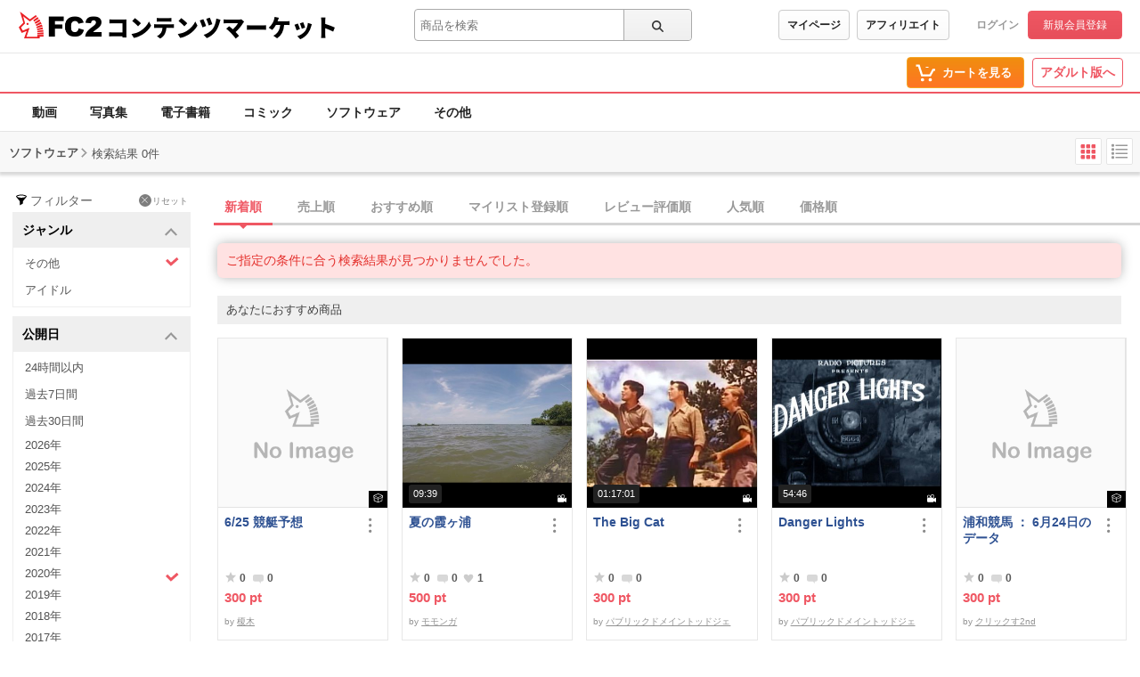

--- FILE ---
content_type: text/css
request_url: https://static.fc2.com/contents/css/layout/x793TLu6c82PK-m37_mXldjdhdg.css
body_size: 2385
content:
/*!
version:1.0.0
*/.f-outer .f-language-wrap{position:relative}.f-outer .f-language-wrap>.c-dropdown-trigger{position:relative;height:32px;min-width:64px;padding:4px 12px;border-radius:4px;border:1px solid #e7e7e7;background:#fff;font-size:12px;font-weight:700;color:#333}.f-outer .f-language-wrap>.c-dropdown-trigger:hover{background-color:#f6f6f6}.f-outer .f-language-wrap>.c-dropdown-trigger:active{background-color:#e7e7e7}.f-outer .f-language-wrap>.c-dropdown-trigger:focus:not(:focus-visible){outline:none;box-shadow:none}.f-outer .f-language-wrap>.c-dropdown-trigger:focus-visible{outline:none}.f-outer .f-language-wrap>.c-dropdown-trigger:focus-visible::after{position:absolute;top:-3px;left:-3px;border:1px solid #97b1e4;border-radius:4px;width:calc(6px + 100%);height:calc(6px + 100%);content:""}.f-outer .f-language-wrap>.c-dropdown-panel[aria-hidden="false"]{position:absolute;width:fit-content;border-radius:6px;border:1px solid #f2f2f2;background-color:#fff;box-shadow:0 4px 16px 0 rgba(0,0,0,0.1)}.f-outer .f-language-wrap>.c-dropdown-panel:hover[aria-hidden="false"]{transition:ease-out 1.5s}.f-outer .f-language-wrap>.c-dropdown-panel[aria-hidden="false"]>.c-dropdown-item{display:block;width:100%;padding:0 calc(16px + 16px + 8px) 0 16px;border:none;border-radius:4px;background-color:#fff;font-size:14px;font-weight:700;line-height:44px;color:#333;text-align:left;white-space:nowrap}.f-outer .f-language-wrap>.c-dropdown-panel[aria-hidden="false"]>.c-dropdown-item:hover{background-color:#f6f6f6}.f-outer .f-language-wrap>.c-dropdown-panel[aria-hidden="false"]>.c-dropdown-item:active{background-color:#e7e7e7}.f-outer .f-language-wrap>.c-dropdown-panel[aria-hidden="false"]>.c-dropdown-item.is-selected{position:relative;color:#2f86ed;pointer-events:none}.f-outer .f-language-wrap>.c-dropdown-panel[aria-hidden="false"]>.c-dropdown-item.is-selected::after{position:absolute;top:0;right:12px;bottom:0;margin:auto;width:16px;height:16px;mask-image:url("https://static.fc2.com/contents/images/icons/tick-checkbox.svg");mask-repeat:no-repeat;mask-position:center;mask-size:16px;background-color:#2f86ed;content:""}@keyframes ac-open{from{transform:rotate(0deg)}to{transform:rotate(-180deg)}}@keyframes ac-close{from{transform:rotate(-180deg)}to{transform:rotate(0deg)}}html:lang(ja) .f-outer .f-service-logo>img{width:249px}html:lang(en) .f-outer .f-service-logo>img{width:260px}html:lang(cn) .f-outer .f-service-logo>img{width:148px}html:lang(tw) .f-outer .f-service-logo>img{width:149px}body{min-width:320px}.f-outer{padding-top:30px;border-top:1px solid #e7e7e7;background-color:#f6f6f6}.f-outer *{font-family:Arial,"Hiragino Kaku Gothic Pro";text-rendering:optimizelegibility;-webkit-font-smoothing:antialiased;-moz-osx-font-smoothing:grayscale}.f-outer *::before{box-sizing:border-box}.f-outer *[aria-hidden="true"]{display:inherit !important}.f-outer .f-inner{position:relative;padding:0 20px 32px;text-align:left}.f-outer .f-service-logo{display:inline-flex;column-gap:4px;align-items:flex-end;position:relative;margin-bottom:24px;padding:9px 0}.f-outer .f-service-logo:focus:not(:focus-visible){outline:none;box-shadow:none}.f-outer .f-service-logo:focus-visible{outline:none}.f-outer .f-service-logo:focus-visible::after{position:absolute;top:-3px;left:-3px;border:1px solid #97b1e4;border-radius:6px;width:calc(6px + 100%);height:calc(6px + 100%);content:""}.f-outer .f-service-logo>img{height:22px}.f-outer .f-service-logo>.affiliate,.f-outer .f-service-logo>.seller,.f-outer .f-service-logo>.adult{font-size:11px;font-weight:700;line-height:1}.f-outer .f-service-logo>.affiliate{color:#e8a30c}.f-outer .f-service-logo>.seller{color:#7f7fa3}.f-outer .f-service-logo>.adult{color:#ef5763}.f-outer .f-link-language-app{padding-top:calc(32px + 24px)}.f-outer .f-section+.f-section{margin-top:12px}.f-outer .f-ac-header{display:block;position:relative;min-height:40px;padding:0 calc(16px + 4px) 0 calc(8px + 4px);font-size:14px;font-weight:700;line-height:22px;color:#333;width:100%;border:none;background:transparent;text-align:left}.f-outer .f-ac-header::before{position:absolute;top:0;bottom:0;left:0;height:12px;width:4px;margin:auto;border:2px solid #ef5763;border-radius:999px;content:""}.f-outer .f-ac-header::after{position:absolute;top:0;right:8px;bottom:0;margin:auto;width:16px;height:16px;background-color:#333;mask-repeat:no-repeat;mask-image:url("https://static.fc2.com/contents/images/icons/arrow.svg");mask-size:16px;transform:rotate(0deg);content:""}.f-outer .f-ac-header[aria-expanded="false"]::after{animation:ac-close 0.5s ease-out forwards}.f-outer .f-ac-header[aria-expanded="true"]::after{animation:ac-open 0.5s ease-out forwards}.f-outer .f-ac-header[aria-expanded="true"]+.f-ac-panel{max-height:500px;transition:max-height 0.5s ease-out;overflow:hidden}.f-outer .f-ac-header[aria-expanded="true"]+.f-ac-panel>li{padding-top:12px;transition:padding-top 0.5s ease-out}.f-outer .f-ac-header[aria-expanded="false"]+.f-ac-panel{max-height:0;transition:max-height 0.5s cubic-bezier(0.4, 0, 0.2, 1);overflow:hidden}.f-outer .f-ac-header[aria-expanded="false"]+.f-ac-panel>li{padding-top:0;transition:padding-top 0.5s ease-out}.f-outer .f-ac-header[aria-expanded="false"]+.f-ac-panel>li>.link{pointer-events:none;transition:line-height 0.5s ease-out}.f-outer .f-header{position:absolute;width:1px;height:1px;padding:0;margin:-1px;overflow:hidden;clip:rect(0, 0, 0, 0);white-space:nowrap;border-width:0}.f-outer .link{font-size:13px;line-height:32px}.f-outer .link,.f-outer .company-link{display:inline-block;position:relative;color:#333}.f-outer .link:hover,.f-outer .company-link:hover{text-decoration:underline}.f-outer .link:focus:not(:focus-visible),.f-outer .company-link:focus:not(:focus-visible){outline:none;box-shadow:none}.f-outer .link:focus-visible,.f-outer .company-link:focus-visible{outline:none}.f-outer .link:focus-visible::after,.f-outer .company-link:focus-visible::after{position:absolute;top:0;left:0;border:1px solid #97b1e4;border-radius:6px;width:100%;height:100%;content:""}.f-outer .company-link{font-size:13px;line-height:32px}.f-outer .f-app-section{margin-top:24px}.f-outer .f-app{display:block;padding:20px;border-radius:8px;background-color:#fff}.f-outer .f-app .f-app-text-wrap{display:grid;grid-template-areas:"f-icon f-header" "f-icon f-desc";grid-template-columns:40px auto;gap:8px}.f-outer .f-app .f-app-icon{grid-area:f-icon;border-radius:8px}.f-outer .f-app .f-app-header{grid-area:f-header;font-size:14px;font-weight:700;line-height:22px;color:#333}.f-outer .f-app .f-app-desc{grid-area:f-desc;font-size:11px;line-height:16px;color:#333}.f-outer .f-app .f-badge-wrap{position:relative;width:100%;margin:calc(12px + 1px + 12px) auto 0;text-align:center}.f-outer .f-app .f-badge-wrap::before{position:absolute;top:calc(-12px - 1px);left:0;width:100%;border-top:1px solid #f2f2f2;content:""}.f-outer .f-app .f-qr{display:none}.f-outer .f-app .f-ios-badge,.f-outer .f-app .f-android-badge{display:inline-block;position:relative}.f-outer .f-app .f-ios-badge:hover,.f-outer .f-app .f-android-badge:hover{opacity:0.7}.f-outer .f-app .f-ios-badge:focus:not(:focus-visible),.f-outer .f-app .f-android-badge:focus:not(:focus-visible){outline:none;box-shadow:none}.f-outer .f-app .f-ios-badge:focus-visible,.f-outer .f-app .f-android-badge:focus-visible{outline:none}.f-outer .f-app .f-ios-badge:focus-visible::after,.f-outer .f-app .f-android-badge:focus-visible::after{position:absolute;top:-3px;left:-3px;border:1px solid #97b1e4;border-radius:6px;width:calc(6px + 100%);height:calc(6px + 100%);content:""}.f-outer .f-app .f-ios-badge{max-width:109px;max-height:40px}.f-outer .f-app .f-android-badge{max-width:135px;max-height:40px}.f-outer .f-language-section{position:absolute;top:calc(40px + 24px);left:20px}.f-outer .f-language-wrap>.c-dropdown-panel[aria-hidden="true"]{display:none}.f-outer .f-language-wrap>.c-dropdown-panel[aria-hidden="true"] *{display:none}.f-outer .f-language-wrap>.c-dropdown-panel[aria-hidden="false"]{top:calc(30px + 4px)}.f-outer .f-language-wrap>.c-dropdown-trigger{position:relative;padding-left:calc(12px + 14px + 6px)}.f-outer .f-language-wrap>.c-dropdown-trigger::before{position:absolute;top:0;bottom:0;left:12px;mask-image:url("https://static.fc2.com/contents/images/icons/global.svg");mask-repeat:no-repeat;mask-position:center;mask-size:16px;margin:auto;width:14px;height:14px;background-color:#333;content:""}.f-outer .f-language-wrap>.c-dropdown-panel{z-index:200000}.f-outer .f-company-link{display:grid;row-gap:12px;margin-top:24px}.f-outer .asacp-rta-wrap{display:flex;column-gap:4px;height:32px;width:fit-content;margin-top:20px}.f-outer .asacp-rta-wrap>.asacp-link,.f-outer .asacp-rta-wrap>.rta-link{display:block;position:relative}.f-outer .asacp-rta-wrap>.asacp-link:focus:not(:focus-visible),.f-outer .asacp-rta-wrap>.rta-link:focus:not(:focus-visible){outline:none;box-shadow:none}.f-outer .asacp-rta-wrap>.asacp-link:focus-visible,.f-outer .asacp-rta-wrap>.rta-link:focus-visible{outline:none}.f-outer .asacp-rta-wrap>.asacp-link:focus-visible::after,.f-outer .asacp-rta-wrap>.rta-link:focus-visible::after{position:absolute;top:-3px;left:-3px;border:1px solid #97b1e4;border-radius:6px;width:calc(6px + 100%);height:calc(6px + 100%);content:""}.f-outer .asacp-rta-wrap>.asacp-link:hover,.f-outer .asacp-rta-wrap>.rta-link:hover{opacity:0.7}.f-outer .copyright{padding:16px 0;background-color:#333;text-align:center}.f-outer .copyright>.text{font-size:12px;font-weight:400;line-height:18px;color:#fff}@media screen and (min-width: 768px){html:lang(ja) .f-outer .f-service-logo>img{width:271px}html:lang(en) .f-outer .f-service-logo>img{width:300px}html:lang(cn) .f-outer .f-service-logo>img{width:148px}html:lang(tw) .f-outer .f-service-logo>img{width:149px}.f-outer{position:relative;padding-top:56px}.f-outer .f-inner{margin-inline:auto;width:fit-content;padding:0 20px 24px}.f-outer .f-service-logo{margin-bottom:40px;padding:0}.f-outer .f-service-logo>img{height:28px}.f-outer .f-link-language-app{display:flex;flex-wrap:wrap;gap:32px 56px;padding-top:0}.f-outer .f-link-wrap{display:grid;grid-template-columns:repeat(2, auto);gap:32px 56px;padding-top:0;white-space:nowrap}.f-outer .f-section{width:fit-content}.f-outer .f-section+.f-section{margin-top:0}.f-outer .f-header{position:relative;height:initial;width:fit-content;margin:0 0 16px 0;padding-left:calc(4px + 8px);font-size:14px;font-weight:700;line-height:22px;color:#333}.f-outer .f-header::before{position:absolute;top:0;bottom:0;left:0;height:12px;width:4px;margin:auto;border:2px solid #ef5763;border-radius:999px;content:""}.f-outer .f-ac-header[aria-expanded="false"]+.f-ac-panel>li>.link{pointer-events:initial}.f-outer .f-ac-header{display:none}.f-outer .f-ac-header[aria-expanded="false"]+.f-ac-panel{overflow:inherit;width:fit-content;max-height:inherit}.f-outer .f-ac-panel{display:grid;row-gap:8px}.f-outer .f-app-section{margin-top:0}.f-outer .f-app{padding:20px;border-radius:8px;background-color:#fff}.f-outer .f-app .f-badge-wrap{display:grid;grid-template-areas:"f-qr f-ios" "f-qr f-android";align-items:center;gap:10px 16px;margin-top:20px;padding:20px;border-radius:8px;border:1px solid #f2f2f2}.f-outer .f-app .f-badge-wrap::before{content:initial}.f-outer .f-app .f-qr{display:block;grid-area:f-qr;width:100px;height:100px}.f-outer .f-app .f-ios-badge,.f-outer .f-app .f-android-badge{display:block;max-width:inherit;max-height:inherit;height:40px}.f-outer .f-app .f-ios-badge{grid-area:f-ios;width:109px}.f-outer .f-app .f-android-badge{grid-area:f-android;width:135px}.f-outer .f-language-app{grid-area:f-language-app;display:flex;column-gap:56px}.f-outer .f-language-app>.f-language-section,.f-outer .f-language-app>.f-header{position:initial}.f-outer .asacp-rta-wrap{column-gap:8px;position:absolute;top:0;right:32px;height:32px;margin:0}.f-outer .f-company-link{display:flex;flex-wrap:wrap;justify-content:center;gap:16px;position:relative;margin-top:40px;margin-inline:auto;padding-top:24px;width:100%}.f-outer .f-company-link::before{position:absolute;top:0;right:0;left:0;width:100vw;height:1px;background-color:#e7e7e7;z-index:1;left:50%;transform:translateX(-50%);content:""}.f-outer .company-link{font-size:12px}}
